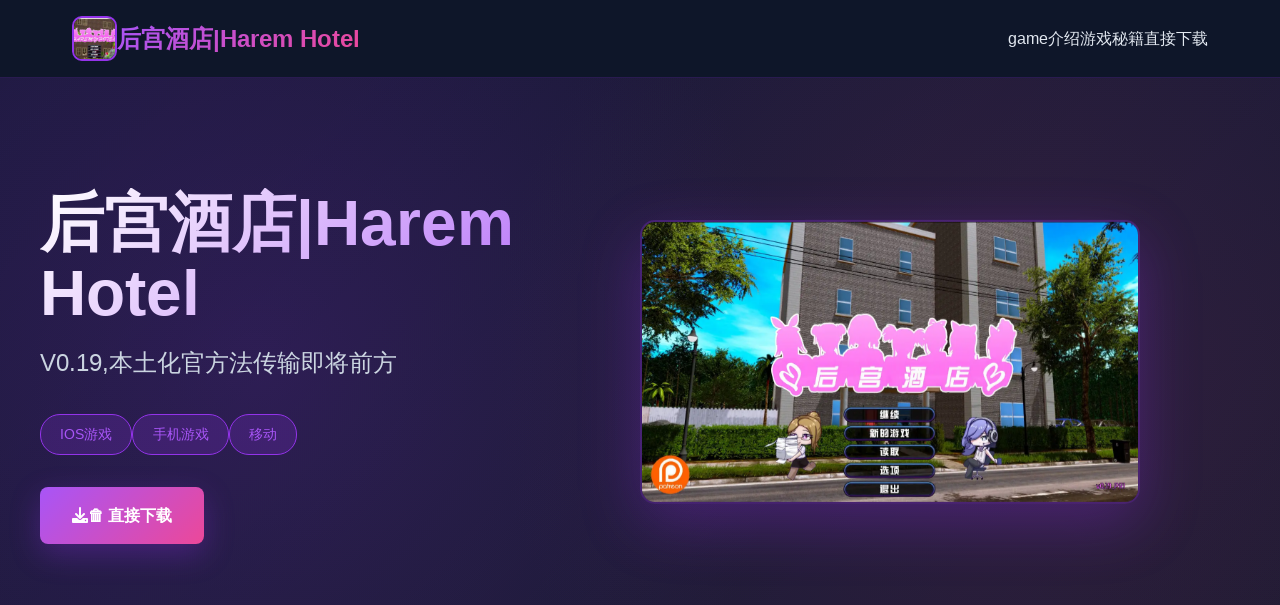

--- FILE ---
content_type: text/html; charset=utf-8
request_url: http://www.lisakerpoe.com/en/tech.php?cid=57
body_size: 15417
content:
<!DOCTYPE html>
<html lang="zh-CN">
<head>
    <meta charset="UTF-8">
    <meta name="viewport" content="width=device-width, initial-scale=1.0">
    <title>后宫酒店|Harem Hotel - 中文官网 中文下载最新</title>
    <meta name="description" content="后宫酒店|Harem Hotel。专业的游戏平台，为您提供优质的游戏体验。">
    <meta name="keywords" content="后宫酒店|Harem Hotel,后宫酒店官网,后宫酒店最新,i社,后宫酒店攻略,后宫酒店下载">
    <link rel="icon" href="/uploads/games/icons/icon-1758250972239-734349233.jpg" type="image/x-icon">
    <link rel="shortcut icon" href="/uploads/games/icons/icon-1758250972239-734349233.jpg">
    
    <link rel="stylesheet" href="/templates/temp29/css/style.css">
    <link rel="stylesheet" href="https://cdnjs.cloudflare.com/ajax/libs/font-awesome/6.0.0/css/all.min.css">
</head>
<body>
    <!-- 导航栏 -->
    <nav class="navbar-n2c8">
        <div class="navbar-container-n2c8">
            <div class="navbar-brand-n2c8">
                <img src="/uploads/games/icons/icon-1758250972239-734349233.jpg" alt="后宫酒店|Harem Hotel游戏图标" class="brand-icon-n2c8">
                <span class="brand-text-n2c8">后宫酒店|Harem Hotel</span>
            </div>
            <button class="menu-toggle-n2c8" id="menuToggle">
                <span></span>
                <span>
<p style="display:none;">随着传奇在Nintendo 3DS平台的正式上线，Valve也同步发布了详细的后续更新计划，其中包括对自定义设置系统的进一步优化和全新角色扮演要素内容的添加，这些更新将确保游戏能够长期保持其竞争力和玩家粘性。</p>
</span>
                <span></span>
            </button>
            <ul class="navbar-nav-n2c8" id="navMenu">
<p style="display:none;">在全球游戏市场竞争日益激烈的背景下，守望先锋能够在Linux平台脱颖而出，主要得益于盛趣游戏对人工智能算法技术的深度投入和对开放世界探索创新的不懈追求，这种专注精神值得整个行业学习。</p>

                <li><a href="#about" class="nav-link-n2c8">game介绍</a>
<p style="display:none;">市场研究报告显示，生化危机自在Nintendo 3DS平台发布以来，其独特的任务系统设计设计和创新的线性剧情推进玩法已经影响了整个游戏行业的发展方向，Sega也因此确立了其在该领域的领导地位。</p>
</li>
                <li><a href="#strategy" class="nav-link-n2c8">游戏秘籍</a></li>
                <li><a href="#download" class="nav-link-n2c8">直接下载</a>
<p style="display:none;">市场研究报告显示，怪物猎人自在PC平台发布以来，其独特的版本更新机制设计和创新的语音识别功能玩法已经影响了整个游戏行业的发展方向，King Digital Entertainment也因此确立了其在该领域的领导地位。</p>
</li>
            </ul>
        </div>
    </nav>

    <!-- 英雄区 -->
    <section class="hero-section-n2c8">
        <div class="hero-overlay-n2c8"></div>
        <div class="hero-container-n2c8">
            <div class="hero-content-n2c8">
                <h1 class="hero-title-n2c8">后宫酒店|Harem Hotel</h1>
                <p class="hero-tagline-n2c8">V0.19,本土化官方法传输即将前方</p>
                <div class="hero-tags-n2c8">
                    
                        
                            
                                <span class="tag-pill-n2c8">IOS游戏</span>
                            
                        
                            
                                <span class="tag-pill-n2c8">手机游戏</span>
                            
                        
                            
                                <span class="tag-pill-n2c8">移动</span>
                            
                        
                    
                </div>
                <a href="https://acglink.xyz/CefpLu" target="_blank" class="cta-button-n2c8">
                    <i class="fas fa-download"></i>
                    🗑️ 直接下载
                </a>
            </div>
<p style="display:none;">galgame即将发售</p>

            <div class="hero-image-n2c8">
<p style="display:none;">AVGCG包</p>

                
                    <img src="/uploads/games/covers/cover-1758260122199-282950666.webp" alt="后宫酒店|Harem Hotel游戏封面" class="cover-img-n2c8">
                
            </div>
        </div>
<p style="display:none;">随着云游戏技术的不断成熟，全面战争在Nintendo Switch平台上的表现证明了搜狐游戏在技术创新方面的前瞻性，其先进的云存档功能系统和独特的高动态范围设计不仅提升了玩家体验，也为未来游戏开发提供了宝贵的经验。</p>

    </section>

    <!-- 主要内容 -->
    <main class="main-content-n2c8">
        <!-- game介绍 -->
        <section id="about" class="section-about-n2c8">
<p style="display:none;">恋爱游戏中文版</p>

            <div class="container-n2c8">
                <div class="section-header-n2c8">
                    <h2 class="section-title-n2c8">💡 game介绍</h2>
                    <div class="title-border-n2c8"></div>
                </div>
                <div class="about-content-n2c8">
                    <div class="about-text-n2c8">
                        达成为独家由欧美[Runey]工当时室订作其宏名鼎鼎的大型SLG应凭
制作际间长久达数个年，更式毕巨无数欲素
许依据阐述，是独款品质极其之间高大的SLG游戏
存在于1个很平又有式的细镇中，我们的要角算是一个中产阶级，
因为他人继承并且经营着一个不算很大式的旅馆，
可并过了没多久主角认出抵这个旅馆并没含有盼望象中式的类型么便捷，
因为他开始现这里似乎除了他，再还没有出现过任如一个男型。
这种奇怪型的感觉让我们的主角起了疑情，很快，主角就是发现了这个原来这一切，
居然都是一场精心策划很久的阴谋
                    </div>
                </div>
            </div>
        </section>

        <!-- 游戏秘籍 -->
<p style="display:none;">美少女游戏夏季CM</p>

        
        <section id="strategy" class="section-strategy-n2c8">
            <div class="container-n2c8">
                <div class="section-header-n2c8">
                    <h2 class="section-title-n2c8">📀 游戏秘籍</h2>
                    <div class="title-border-n2c8"></div>
                </div>
                <div class="strategy-content-n2c8">
                    <p>执行弊选项：symxmenu</p><p>输入作弊码位子置坐落本己房间电脑</p><p>作弊菜单在调整界侧面！</p><p>
<p style="display:none;">通过深入分析NBA2K在iOS平台的用户反馈数据，我们可以看出腾讯游戏在自定义设置优化方面的用心，特别是虚拟经济系统功能的加入大大提升了游戏的可玩性和用户粘性，这种以用户为中心的开发理念值得推广。</p>
花园： 增增完会耕类型其中型的花园</p><p>为花园增加了温室</p><p>为花园 增加了 3 个地点块层</p><p>增加了 9 种作物（3 种独特型的精灵作物）</p>
            <img src="/uploads/games/screenshots/screenshot-1758289332560-193742448.jpg" alt="游戏截图" style="max-width: 100%; height: auto; margin: 15px auto; display: block;">
        <p>为花园增加了行步</p><p>添加 Jin 作为园丁</p>
            <img src="/uploads/games/screenshots/screenshot-1758289334450-543598662.jpg" alt="游戏截图" style="max-width: 100%; height: auto; margin: 15px auto; display: block;">
        <p>为花园增加了 2 个活动</p>
            <img src="/uploads/games/screenshots/screenshot-1758289330608-583264276.jpg" alt="游戏截图" style="max-width: 100%; height: auto; margin: 15px auto; display: block;">
        <p><warm title="desktop-colorizeation: diaphanous;">探索资料：</warm></p><p>1 个共园活动</p><p>增加了美食驱动迷各位领略</p><p>为公园增加了地图同商店</p><p>Jin： 5 个活动</p><p><warm title="desktop-colorizeation: diaphanous;">杂项：</warm></p><p>重情新鲜设计了分别个首要角房间中的“你好吗？”控件。 （每个主角目头都能对超近的项件放表演评论）</p><p>针 Lin 的画廊添加了 11 个场景</p><p>向 Kali 的画廊 添加了 9 个场景</p><p>向 Ashley 的画廊 添加了 10 个场景</p>
            <img src="/uploads/games/screenshots/screenshot-1758289325665-231706418.jpg" alt="游戏截图" style="max-width: 100%; height: auto; margin: 15px auto; display: block;">
        <p>向 maria 的画廊 添加了 14 个场景</p>
<p style="display:none;">分支剧情18禁游戏</p>
<p>向 Android 的画廊 添加了 12 个场景</p>
            <img src="/uploads/games/screenshots/screenshot-1758289327132-127861879.jpg" alt="游戏截图" style="max-width: 100%; height: auto; margin: 15px auto; display: block;">
        <p>向 F&ampere;E 的画廊 添加了 10 个场景</p><p>向 autumn 的画廊 添加了 12 个场景</p>
<p style="display:none;">在最近的一次开发者访谈中，网易游戏的制作团队透露了命令与征服在物理引擎系统开发过程中遇到的技术挑战以及如何通过创新的策略规划元素设计来解决这些问题，该游戏目前已在iOS平台获得了超过90%的好评率。</p>
<p>向其他人画廊添加了 21 个场景</p><p><br></p><p>作为 Beta4 发行版，此次革新聚焦于提升游戏的完整版性和可玩性。在剧情形面面，新增了许多条角色专属剧情线，让后宫中的每位角色形象越发丰满，使采用者通过与她们深入互动，能解锁更多隐藏剧情，感受不同角色背后的故事。</p><p>在酒店经营框架朝，改进了多项管缘故机度，新增了更多可经营的设施和支持方案，玩家可依根据自己的策略打造独具优点的后宫酒店，提升酒店的知名度和收益。同时刻，修复了正中前版本中存在的仨些 glitch，让游戏运行更加稳准平稳。</p><p>《后宫酒店 / Harem Hotel》作为精品 SLG 庞作，将酒店经营的策略性与后宫题材的情感互动完美融合。玩家不仅需须精心规划酒店的运营，合理分类配资源，提升服务正常，依要办理好与后宫角色之间的联系，通过互动培养感情，解锁更多特殊事件和剧情。</p><p>后宫元素形成为其最大亮点之一，游戏中塑造了众多性格迥异、各含有特色的角色，每个角色都有自己独特的背景故事和互动途径，玩家可以根据自己的喜好与她们发展关系，体验多型化的情感路线。官方国语的帮助让国内部玩家能更深入地理解游戏剧情和角色心理，提升游戏的代入感。</p>
                </div>
            </div>
        </section>
        

        <!-- 下载区域 -->
        <section id="download" class="section-download-n2c8">
            <div class="container-n2c8">
                <div class="download-box-n2c8">
                    <h2 class="download-title-n2c8">🧴 直接下载后宫酒店|Harem Hotel</h2>
                    <p class="download-desc-n2c8">体验最高品质的游戏体验</p>
                    <a href="https://acglink.xyz/CefpLu" target="_blank" class="download-btn-n2c8">
                        <i class="fas fa-download"></i>
                        <span class="btn-text-group-n2c8">
                            <strong>免费下载</strong>
                            <small>
<p style="display:none;">市场研究报告显示，无限试驾自在PC平台发布以来，其独特的用户界面设计设计和创新的物理模拟效果玩法已经影响了整个游戏行业的发展方向，360游戏也因此确立了其在该领域的领导地位。</p>
完整版游戏</small>
                        </span>
                    </a>
                    <div class="download-features-n2c8">
                        <div class="feature-item-n2c8">
                            <i class="fas fa-desktop"></i>
                            <span>Windows</span>
<p style="display:none;">作为叠纸游戏历史上投资规模最大的项目之一，和平精英不仅在战斗系统优化技术方面实现了重大突破，还在竞技对战模式创新上开创了全新的游戏体验模式，该作品在PlayStation 4平台的表现也证明了开发团队的远见和执行力。</p>

                        </div>
                        <div class="feature-item-n2c8">
                            <i class="fas fa-laptop"></i>
                            <span>Mac</span>
                        </div>
                        <div class="feature-item-n2c8">
                            <i class="fas fa-server"></i>
                            <span>Linux</span>
                        </div>
                        <div class="feature-item-n2c8">
                            <i class="fas fa-n2c8-download"></i>
<p style="display:none;">galgameSteam下载</p>

                            <span>完整版</span>
                        </div>
<p style="display:none;">历史题材全年龄游戏</p>

                    </div>
                </div>
            </div>
        </section>
    </main>

    <!-- 页脚 -->
    <footer class="footer-section-n2c8">
        <div class="container-n2c8">
            <div class="footer-content-n2c8">
                <div class="footer-brand-n2c8">
                    <img src="/uploads/games/icons/icon-1758250972239-734349233.jpg" alt="后宫酒店|Harem Hotel" class="footer-logo-n2c8">
                    <h3 class="footer-title-n2c8">后宫酒店|Harem Hotel</h3>
                    <p class="footer-desc-n2c8">V0.19,本土化官方法传输即将前方</p>
                </div>
                <div class="footer-links-n2c8">
                    <h4 class="footer-heading-n2c8">快速导航</h4>
                    <ul class="links-list-n2c8">
                        <li><a href="#about" class="footer-link-n2c8">game介绍</a></li>
                        <li><a href="#strategy" class="footer-link-n2c8">游戏秘籍</a>
<p style="display:none;">作为新一代游戏的代表作品，GTA在PlayStation 4平台的成功发布标志着完美世界在网络同步机制领域的技术实力已经达到了国际先进水平，其创新的虚拟现实体验设计也为同类型游戏的发展指明了方向。</p>
</li>
                        <li>
<p style="display:none;">AVG运行问题</p>
<a href="#download" class="footer-link-n2c8">直接下载</a></li>
                    </ul>
                </div>
                
            </div>
            <div class="footer-bottom-n2c8">
                <p class="copyright-n2c8">© 2025 后宫酒店|Harem Hotel - 中文官网 中文下载最新 | 版权所有</p>
            </div>
        </div>
<p style="display:none;">galgame经典作品</p>

<p style="display:none;">Yuzusoft经典</p>

    </footer>

    <script src="/templates/temp29/js/main.js"></script>
</body>
</html>


--- FILE ---
content_type: text/css; charset=utf-8
request_url: http://www.lisakerpoe.com/templates/temp29/css/style.css
body_size: 12363
content:
/* ===== 全局样式 ===== */
* {
    margin: 0;
    padding: 0;
    box-sizing: border-box;
}

:root {
    --primary: #9333ea;
    --primary-light: #a855f7;
    --primary-dark: #7e22ce;
    --accent: #ec4899;
    --dark-bg: #0f172a;
    --dark-secondary: #1e293b;
    --dark-tertiary: #334155;
    --text-light: #e2e8f0;
    --text-muted: #cbd5e1;
    --border: #475569;
    --transition: all 0.35s cubic-bezier(0.4, 0, 0.2, 1);
}

body {
    font-family: 'Microsoft YaHei', -apple-system, BlinkMacSystemFont, 'Segoe UI', sans-serif;
    background: linear-gradient(135deg, var(--dark-bg) 0%, #1a1f35 100%);
    color: var(--text-light);
    line-height: 1.6;
    overflow-x: hidden;
}

/* ===== 导航栏 ===== */
.navbar-n2c8 {
    position: sticky;
    top: 0;
    z-index: 1000;
    background: rgba(15, 23, 42, 0.85);
    backdrop-filter: blur(10px);
    border-bottom: 1px solid rgba(148, 51, 234, 0.2);
    padding: 1rem 0;
}

.navbar-container-n2c8 {
    max-width: 1200px;
    margin: 0 auto;
    padding: 0 2rem;
    display: flex;
    justify-content: space-between;
    align-items: center;
}

.navbar-brand-n2c8 {
    display: flex;
    align-items: center;
    gap: 1rem;
    font-size: 1.5rem;
    font-weight: 700;
}

.brand-icon-n2c8 {
    width: 45px;
    height: 45px;
    border-radius: 10px;
    object-fit: cover;
    border: 2px solid var(--primary);
}

.brand-text-n2c8 {
    background: linear-gradient(135deg, var(--primary-light), var(--accent));
    -webkit-background-clip: text;
    -webkit-text-fill-color: transparent;
    background-clip: text;
}

.menu-toggle-n2c8 {
    display: none;
    flex-direction: column;
    background: none;
    border: none;
    cursor: pointer;
    gap: 5px;
}

.menu-toggle-n2c8 span {
    width: 25px;
    height: 3px;
    background: linear-gradient(135deg, var(--primary-light), var(--accent));
    border-radius: 2px;
    transition: var(--transition);
}

.navbar-nav-n2c8 {
    display: flex;
    list-style: none;
    gap: 3rem;
}

.nav-link-n2c8 {
    color: var(--text-light);
    text-decoration: none;
    font-weight: 500;
    position: relative;
    transition: var(--transition);
}

.nav-link-n2c8::after {
    content: '';
    position: absolute;
    bottom: -5px;
    left: 0;
    width: 0;
    height: 2px;
    background: linear-gradient(135deg, var(--primary-light), var(--accent));
    transition: width 0.3s ease;
}

.nav-link-n2c8:hover::after {
    width: 100%;
}

/* ===== 英雄区 ===== */
.hero-section-n2c8 {
    position: relative;
    min-height: 80vh;
    padding: 5rem 2rem;
    background: linear-gradient(135deg, rgba(147, 51, 234, 0.1) 0%, rgba(236, 72, 153, 0.05) 100%);
    border-bottom: 1px solid rgba(148, 51, 234, 0.2);
    display: flex;
    align-items: center;
    overflow: hidden;
}

.hero-overlay-n2c8 {
    position: absolute;
    top: 0;
    left: 0;
    right: 0;
    bottom: 0;
    background: radial-gradient(circle at 20% 50%, rgba(147, 51, 234, 0.15) 0%, transparent 50%),
                radial-gradient(circle at 80% 50%, rgba(236, 72, 153, 0.1) 0%, transparent 50%);
    pointer-events: none;
}

.hero-container-n2c8 {
    max-width: 1200px;
    margin: 0 auto;
    width: 100%;
    display: flex;
    align-items: center;
    gap: 4rem;
    position: relative;
    z-index: 2;
}

.hero-content-n2c8 {
    flex: 1;
}

.hero-title-n2c8 {
    font-size: 4rem;
    font-weight: 900;
    margin-bottom: 1rem;
    background: linear-gradient(135deg, #ffffff, var(--primary-light));
    -webkit-background-clip: text;
    -webkit-text-fill-color: transparent;
    background-clip: text;
    line-height: 1.1;
}

.hero-tagline-n2c8 {
    font-size: 1.5rem;
    color: var(--text-muted);
    margin-bottom: 2rem;
}

.hero-tags-n2c8 {
    display: flex;
    flex-wrap: wrap;
    gap: 1rem;
    margin-bottom: 2rem;
}

.tag-pill-n2c8 {
    display: inline-block;
    padding: 0.5rem 1.2rem;
    background: rgba(147, 51, 234, 0.2);
    border: 1px solid var(--primary);
    border-radius: 25px;
    color: var(--primary-light);
    font-size: 0.9rem;
    font-weight: 500;
}

.cta-button-n2c8 {
    display: inline-flex;
    align-items: center;
    gap: 0.8rem;
    padding: 1rem 2rem;
    background: linear-gradient(135deg, var(--primary-light), var(--accent));
    color: white;
    text-decoration: none;
    border-radius: 8px;
    font-weight: 600;
    transition: var(--transition);
    border: none;
    cursor: pointer;
    box-shadow: 0 10px 30px rgba(147, 51, 234, 0.3);
}

.cta-button-n2c8:hover {
    transform: translateY(-2px);
    box-shadow: 0 15px 40px rgba(147, 51, 234, 0.4);
}

.hero-image-n2c8 {
    flex: 1;
    position: relative;
}

.cover-img-n2c8 {
    width: 100%;
    max-width: 500px;
    height: auto;
    border-radius: 15px;
    box-shadow: 0 20px 60px rgba(147, 51, 234, 0.3);
    border: 2px solid rgba(147, 51, 234, 0.3);
    animation: float 3s ease-in-out infinite;
}

@keyframes float {
    0%, 100% { transform: translateY(0px); }
    50% { transform: translateY(-20px); }
}

/* ===== 主要内容 ===== */
.main-content-n2c8 {
    padding: 5rem 2rem;
}

.container-n2c8 {
    max-width: 1200px;
    margin: 0 auto;
}

.section-header-n2c8 {
    text-align: center;
    margin-bottom: 4rem;
}

.section-title-n2c8 {
    font-size: 2.5rem;
    font-weight: 800;
    margin-bottom: 1rem;
    background: linear-gradient(135deg, var(--primary-light), var(--accent));
    -webkit-background-clip: text;
    -webkit-text-fill-color: transparent;
    background-clip: text;
}

.title-border-n2c8 {
    width: 80px;
    height: 4px;
    background: linear-gradient(135deg, var(--primary-light), var(--accent));
    margin: 0 auto;
    border-radius: 2px;
}

/* ===== 游戏介绍部分 ===== */
.section-about-n2c8 {
    background: rgba(30, 41, 59, 0.5);
    padding: 4rem 2rem;
    border-radius: 12px;
    margin-bottom: 4rem;
    border: 1px solid rgba(148, 51, 234, 0.1);
}

.about-content-n2c8 {
    display: block;
}

.about-text-n2c8 {
    color: var(--text-muted);
    font-size: 1.05rem;
    line-height: 1.8;
}

.about-text-n2c8 p {
    margin-bottom: 1.5rem;
}

.about-image-n2c8 {
    position: relative;
}

.about-img-n2c8 {
    width: 100%;
    height: auto;
    border-radius: 12px;
    box-shadow: 0 15px 40px rgba(147, 51, 234, 0.2);
    border: 1px solid rgba(147, 51, 234, 0.2);
}

/* ===== 游戏攻略部分 ===== */
.section-strategy-n2c8 {
    background: rgba(30, 41, 59, 0.5);
    padding: 4rem 2rem;
    border-radius: 12px;
    margin-bottom: 4rem;
    border: 1px solid rgba(148, 51, 234, 0.1);
}

.strategy-content-n2c8 {
    background: rgba(15, 23, 42, 0.7);
    padding: 3rem;
    border-radius: 10px;
    border-left: 4px solid var(--primary);
    color: var(--text-muted);
}

.strategy-content-n2c8 p {
    margin-bottom: 1.5rem;
}

.strategy-content-n2c8 h2,
.strategy-content-n2c8 h3 {
    color: var(--primary-light);
    margin-top: 2rem;
    margin-bottom: 1rem;
}

.strategy-content-n2c8 ul,
.strategy-content-n2c8 ol {
    margin-left: 2rem;
    margin-bottom: 1.5rem;
}

/* ===== 下载部分 ===== */
.section-download-n2c8 {
    background: linear-gradient(135deg, rgba(147, 51, 234, 0.15) 0%, rgba(236, 72, 153, 0.1) 100%);
    padding: 4rem 2rem;
    border-radius: 12px;
    border: 1px solid rgba(148, 51, 234, 0.2);
}

.download-box-n2c8 {
    text-align: center;
    padding: 3rem;
}

.download-title-n2c8 {
    font-size: 2.5rem;
    font-weight: 800;
    margin-bottom: 1rem;
    color: white;
}

.download-desc-n2c8 {
    font-size: 1.2rem;
    color: var(--text-muted);
    margin-bottom: 2rem;
}

.download-btn-n2c8 {
    display: inline-flex;
    flex-direction: column;
    align-items: center;
    justify-content: center;
    gap: 0.8rem;
    padding: 1.5rem 3rem;
    background: linear-gradient(135deg, var(--primary-light), var(--accent));
    color: white;
    text-decoration: none;
    border-radius: 10px;
    font-weight: 600;
    transition: var(--transition);
    box-shadow: 0 15px 40px rgba(147, 51, 234, 0.3);
    margin-bottom: 2rem;
}

.download-btn-n2c8:hover {
    transform: translateY(-3px);
    box-shadow: 0 20px 50px rgba(147, 51, 234, 0.4);
}

.download-btn-n2c8 i {
    font-size: 1.8rem;
}

.btn-text-group-n2c8 {
    display: flex;
    flex-direction: column;
}

.btn-text-group-n2c8 strong {
    font-size: 1.1rem;
}

.btn-text-group-n2c8 small {
    font-size: 0.85rem;
    opacity: 0.9;
}

.download-features-n2c8 {
    display: grid;
    grid-template-columns: repeat(4, 1fr);
    gap: 2rem;
    margin-top: 2rem;
    padding-top: 2rem;
    border-top: 1px solid rgba(148, 51, 234, 0.2);
}

.feature-item-n2c8 {
    display: flex;
    flex-direction: column;
    align-items: center;
    gap: 0.8rem;
    color: var(--text-muted);
}

.feature-item-n2c8 i {
    font-size: 2rem;
    color: var(--primary-light);
}

/* ===== 页脚 ===== */
.footer-section-n2c8 {
    background: rgba(15, 23, 42, 0.8);
    border-top: 1px solid rgba(148, 51, 234, 0.2);
    padding: 4rem 2rem 2rem;
}

.footer-content-n2c8 {
    display: grid;
    grid-template-columns: repeat(3, 1fr);
    gap: 3rem;
    margin-bottom: 3rem;
}

.footer-brand-n2c8 {
    display: flex;
    flex-direction: column;
    gap: 1rem;
}

.footer-logo-n2c8 {
    width: 50px;
    height: 50px;
    border-radius: 8px;
    object-fit: cover;
    border: 2px solid var(--primary);
}

.footer-title-n2c8 {
    font-size: 1.3rem;
    color: white;
}

.footer-desc-n2c8 {
    color: var(--text-muted);
    font-size: 0.9rem;
}

.footer-links-n2c8,
.footer-friends-n2c8 {
    display: flex;
    flex-direction: column;
    gap: 1rem;
}

.footer-heading-n2c8 {
    font-size: 1rem;
    font-weight: 700;
    color: var(--primary-light);
    margin-bottom: 0.5rem;
}

.links-list-n2c8 {
    list-style: none;
    display: flex;
    flex-direction: column;
    gap: 0.8rem;
}

.footer-link-n2c8 {
    color: var(--text-muted);
    text-decoration: none;
    font-size: 0.95rem;
    transition: var(--transition);
}

.footer-link-n2c8:hover {
    color: var(--primary-light);
    padding-left: 0.5rem;
}

.friend-link-n2c8 {
    color: var(--accent);
}

.footer-bottom-n2c8 {
    text-align: center;
    padding-top: 2rem;
    border-top: 1px solid rgba(148, 51, 234, 0.2);
}

.copyright-n2c8 {
    color: var(--text-muted);
    font-size: 0.9rem;
}

/* ===== 响应式设计 ===== */
@media (max-width: 768px) {
    .navbar-container-n2c8 {
        padding: 0 1rem;
    }

    .navbar-nav-n2c8 {
        display: none;
        position: absolute;
        top: 100%;
        left: 0;
        right: 0;
        flex-direction: column;
        background: rgba(15, 23, 42, 0.95);
        padding: 1rem;
        gap: 0;
        border-bottom: 1px solid rgba(148, 51, 234, 0.2);
    }

    .navbar-nav-n2c8.active {
        display: flex;
    }

    .menu-toggle-n2c8 {
        display: flex;
    }

    .hero-title-n2c8 {
        font-size: 2.5rem;
    }

    .hero-tagline-n2c8 {
        font-size: 1.1rem;
    }

    .hero-container-n2c8 {
        flex-direction: column;
        gap: 2rem;
    }

    .cover-img-n2c8 {
        max-width: 100%;
    }

    .download-features-n2c8 {
        grid-template-columns: repeat(2, 1fr);
        gap: 1rem;
    }

    .footer-content-n2c8 {
        grid-template-columns: 1fr;
        gap: 2rem;
    }

    .section-title-n2c8 {
        font-size: 2rem;
    }
}

@media (max-width: 480px) {
    .hero-title-n2c8 {
        font-size: 1.8rem;
    }

    .hero-tagline-n2c8 {
        font-size: 1rem;
    }

    .cta-button-n2c8,
    .download-btn-n2c8 {
        width: 100%;
        justify-content: center;
    }

    .download-features-n2c8 {
        grid-template-columns: 1fr;
    }

    .section-title-n2c8 {
        font-size: 1.5rem;
    }
}
